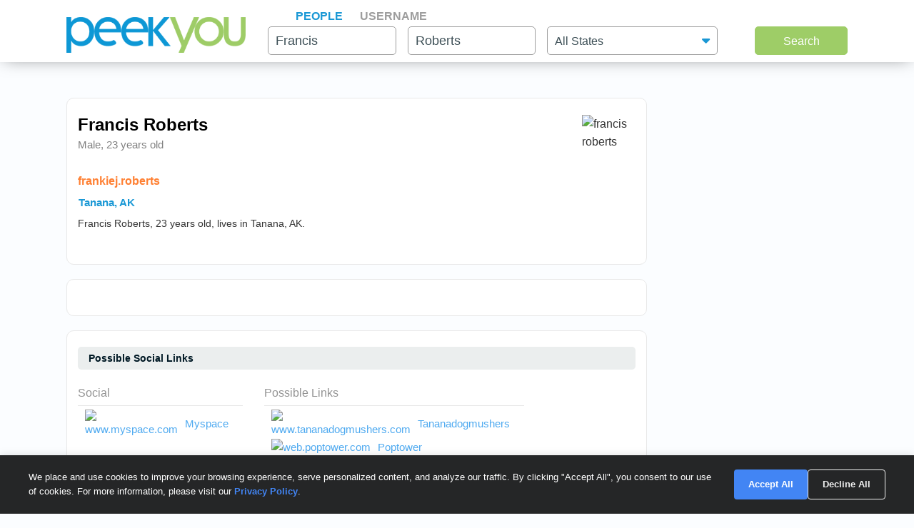

--- FILE ---
content_type: text/html; charset=UTF-8
request_url: https://www.peekyou.com/francis_roberts/271606178
body_size: 7191
content:

<!DOCTYPE html>
<html lang="en">
<head>
<title>Francis Roberts, Age 23 - Social Profiles in  Tanana, AK - PeekYou Profile</title>
<link rel="icon" href="/favicon.ico" sizes="16x16 24x24 32x32 48x48 64x64" type="image/vnd.microsoft.icon" />

<meta http-equiv="content-language" content="en">
<meta name="google" content="notranslate">
<!-- Metadata -->    
<meta http-equiv="Content-Type" content="text/html; charset=utf-8" />
<meta name="description" content="Francis Roberts from Tanana on PeekYou.  PeekYou's best people search that lets you search for people's contact info, links, photos, family members, and more." />

<!-- FB Meta -->
<meta property="og:title" content="Francis Roberts, Age 23 - Social Profiles in  Tanana, AK - PeekYou Profile"/>
<meta property="og:type" content="website"/>
<meta property="og:description" content="Francis Roberts from Tanana on PeekYou.  PeekYou's best people search that lets you search for people's contact info, links, photos, family members, and more."/>
<meta property="og:image" content="https://images.peekyou.com/3678/7289/francis_roberts_367872893.jpg"/>
<meta property="og:url" content="https://www.peekyou.com/francis_roberts/271606178"/>
<meta property="fb:admins" content="394796576415"/>
<meta property="og:site_name" content="PeekYou"/>

<meta name="viewport" content="width=device-width, initial-scale=1">
<meta name="viewport" content="width=device-width, initial-scale=1, maximum-scale=5, user-scalable=yes">
<meta name="msvalidate.01" content="B1497793B86E3F78BFB3E48D3C728523" />


<meta name="robots" content="noindex, noarchive, nofollow" />

<!-- CSS -->
<!-- Bootstrap -->
<link rel="stylesheet" href="/css/bootstrap/4.3.1/bootstrap.min.css">

<link rel="stylesheet" href="/css/choices.min.css?ver=1" />
<link rel="stylesheet" media="screen" href="/css/results.min.css?ver=8" type="text/css" />


<link rel="stylesheet" href="https://cdnjs.cloudflare.com/ajax/libs/font-awesome/6.6.0/css/all.min.css">


 
<link href="/css/0/gb_styles.css" rel="stylesheet" type="text/css" />

<!--[if lte IE 6s]>
<link rel="stylesheet" media="screen" href="/css/0/ie6andbelow.css" type="text/css" />
<![endif]-->
  
<!-- JS -->
<script type="text/javascript">
 if (top.location != self.location) top.location.replace(self.location);
</script>
<script type="text/javascript">
 var RefineTags = false;
 var RefineLoc = false;
</script>
<script type="text/javascript">


        var addthis_config =
       {
          data_track_linkback: true
       }

</script>

    <!-- <script type="text/javascript" src="http://ajax.googleapis.com/ajax/libs/prototype/1.6.1/prototype.js"></script> -->
        

<script type="text/javascript">var jers = Array(); var profile_id = null;var dynamic_pids = Array(); var profiles_need_reload = Array();</script>
  
<script type="text/javascript" src="/js/webtoolkit.base64.js"></script>

<!--script type="text/javascript" src="https://ajax.googleapis.com/ajax/libs/prototype/1.7.2.0/prototype.js"></script-->

<!--script src="/js/jquery/1.11.1/jquery.min.js"></script-->
<!--script src="/js/jquery/1.11.1/jquery-migrate-1.2.1.js"></script-->
<script src="/js/jquery/jquery-3.6.4.min.js?ver=2" integrity="sha256-oP6HI9z1XaZNBrJURtCoUT5SUnxFr8s3BzRl+cbzUq8="></script>
<script src="/js/jquery/jquery-migrate-3.4.1.min.js?ver=2" integrity="sha256-UnTxHm+zKuDPLfufgEMnKGXDl6fEIjtM+n1Q6lL73ok="></script>

<script type="text/javascript">$.noConflict();</script>
<script defer src="/js/frontpage/lib/bootstrap.min.js"></script>

<script defer src="/js/frontpage/lib/select2.min.js"></script>
<script defer src="/js/frontpage/script.js?ver=5"></script>
<script defer src="/js/searchbox.js?ver=32"></script>       
<script src="/js/custom.js?ver=786"></script>       


<script type="text/javascript">

function H(object) // Constructor
{
  this._object = object
}

H.prototype.toQueryString = function()
{
    return  jQuery.param( this._object );
}

H.prototype.set = function(key, value)
{
    return this._object[key] = value;
}

H.prototype.get = function(key)
{
    if (this._object[key] !== Object.prototype[key])
      return this._object[key];
}

H.prototype.unset = function(key)
{
 var value = this._object[key];
    delete this._object[key];
    return value;
}
</script>


<script type="text/javascript">var last_count = 0; </script>
    
<script type="text/javascript" src="/js/jquery.lazyload.mini.js"></script> 


<link href="/css/lib/select2/select2.css" rel="stylesheet">
<link href="/css/searchbox.css?ver=8" rel="stylesheet">

       <!-- Google Analtyics -->
    
<!-- Google tag (gtag.js) -->
<script async src="https://www.googletagmanager.com/gtag/js?id=G-CG5QBW0WMP"></script>

<script>
  window.dataLayer = window.dataLayer || [];
  function gtag(){dataLayer.push(arguments);}
  gtag('js', new Date());
  gtag('config', 'G-CG5QBW0WMP');
</script>



<script type="text/javascript">

   var _gaq = _gaq || [];
   
	

    gtag('event', 'Page_Type', {'page_type': "profile",'page' : "271606178" });


     
  
 
        var pageTracker = {
                _trackPageview: function (url) {
						gtag_trackPageview(url);
                }
        }

    </script>

    <script type="text/javascript">var _sf_startpt=(new Date()).getTime()</script>

     <script type="text/javascript">
         var start = new Date();
     </script>




  
 <!-- not bd -->
    

    
    <!-- Google Publisher Tag -->


<script>
    window.googletag = window.googletag || {cmd: []};
</script>



 <!--  ads -->

  
 

        

<link rel="stylesheet" href="/css/stylesheet.css?ver=1043">
</head>

<body id="profileBody">
        <header id="header">
         
        <div class="container">
                                    <div class="row">
                <div class="col-md-12">
                    <div class="menu-icon">
                        <a href="/">
                            <img src="/images/frontpage/logo_letter.png" class="img-fluid" alt="PeekYou Logo Letter">
                        </a>
                    </div>
                    <div class="btn-mobile-search-wrapper">
                        <div class="btn-mobile-search outlined"><span class="icon-mobile-search"><i class="fa fa-search"></i></span>
                                                     <span class="btn-mobile-text">Francis Roberts</span>
                                                </div>
                    </div>
                    <div class="menu-logo-nav">
                    <div class="logo">
                        <a href="/">
                            <img src="/images/frontpage/logo.png" class="img-fluid" alt="PeekYou Logo">
                        </a>
                    </div>
                    <div class="top-nav d-block d-md-none">
                      <ul role="tablist">                        <li class="active" role="presentation"><a data-name="Search By Name" role="tab" aria-selected="true" aria-controls="panel-name" href="/"> <span>People</span><div class="line-search-burger"></div></a></li>
                       <li role="presentation"><a role="tab" aria-controls="panel-username" aria-selected="false" href="/username" data-name="Search By Username"><span> Username</span><div class="line-search-burger"></div></a></li>
                                           </ul>
              </div>
                    </div>
                </div>
                            </div>
        </div>
    </header>

    <section class="top-search-form">
    <div class="container">
        <div class="row">
          <div class="col-md-3 d-none d-md-block my-auto top-logo">
            <a href="/">
                <img src="/images/frontpage/logo.png" class="img-fluid" alt="PeekYou Logo">
            </a>
          </div>
          <div id="searchBar" class="search-barx col-md-9 my-auto">
              <div class="top-nav d-none d-md-block">
                  <ul role="tablist"> 		           <li class="active" role="presentation"><a data-name="Search By Name" role="tab" aria-selected="true" aria-controls="panel-name" href="/"> <span>People</span><div class="line-search-burger"></div></a></li>
		           <li role="presentation"><a role="tab" aria-controls="panel-username" aria-selected="false" href="/username" data-name="Search By Username"><span> Username</span><div class="line-search-burger"></div></a></li>
		           			    </ul>
              </div>
		          
                <div class="top-contact" id="panel-name" role="tabpanel" tabindex="3" aria-labelledby="tb-name">
	            <form id="searchForm" onsubmit="return false;" method="get">
	                <a href="/" class="mobile-search-notice">Search by Name</a>
					<div class="row">
					  <div class="w-25 col-3 p-0 ml-3">
					    <div class="input-box">
					      <input id="fname" name="fname"  class="textInput" type="text" value="Francis"  placeholder="First Name" />
                          <p class="error-text" style="display:none;">Please enter a valid First Name</p>
					    </div>
					  </div>
					  <div class="w-25 col-3 p-0 ml-3">
					    <div class="input-box">
					        <input id="lname" name="lname"  class="textInput" type="text" value="Roberts"  placeholder="Last Name" />
                        	<p class="error-text" style="display:none;">Please enter a valid Last Name</p>
					    </div>
					  </div>
					  <div class="col-4 p-0 ml-3">
					    <div class="select-box">
					     <input type="hidden" name="loc_set" id="loc_set" value="alaska">	
					     <select name="location" id="location" placeholder="All States" class="selectInput">
                          <option value="">All States</option>
                      <option title="Alaska" value="/usa/alaska">Alaska</option><option title="Alabama" value="/usa/alabama">Alabama</option><option title="Arkansas" value="/usa/arkansas">Arkansas</option><option title="Arizona" value="/usa/arizona">Arizona</option><option title="Colorado" value="/usa/colorado">Colorado</option><option title="Connecticut" value="/usa/connecticut">Connecticut</option><option title="District of Columbia" value="/usa/district_of_columbia">Washington, DC</option><option title="Delaware" value="/usa/delaware">Delaware</option><option title="Florida" value="/usa/florida">Florida</option><option title="Georgia" value="/usa/georgia">Georgia</option><option title="Hawaii" value="/usa/hawaii">Hawaii</option><option title="Idaho" value="/usa/idaho">Idaho</option><option title="Illinois" value="/usa/illinois">Illinois</option><option title="Indiana" value="/usa/indiana">Indiana</option><option title="Iowa" value="/usa/iowa">Iowa</option><option title="Kansas" value="/usa/kansas">Kansas</option><option title="Kentucky" value="/usa/kentucky">Kentucky</option><option title="Louisiana" value="/usa/louisiana">Louisiana</option><option title="Maine" value="/usa/maine">Maine</option><option title="Maryland" value="/usa/maryland">Maryland</option><option title="Massachusetts" value="/usa/massachusetts">Massachusetts</option><option title="Michigan" value="/usa/michigan">Michigan</option><option title="Minnesota" value="/usa/minnesota">Minnesota</option><option title="Mississippi" value="/usa/mississippi">Mississippi</option><option title="Missouri" value="/usa/missouri">Missouri</option><option title="Montana" value="/usa/montana">Montana</option><option title="Nebraska" value="/usa/nebraska">Nebraska</option><option title="Nevada" value="/usa/nevada">Nevada</option><option title="New Hampshire" value="/usa/new_hampshire">New Hampshire</option><option title="New Mexico" value="/usa/new_mexico">New Mexico</option><option title="New York" value="/usa/new_york">New York</option><option title="North Carolina" value="/usa/north_carolina">North Carolina</option><option title="North Dakota" value="/usa/north_dakota">North Dakota</option><option title="Ohio" value="/usa/ohio">Ohio</option><option title="Oklahoma" value="/usa/oklahoma">Oklahoma</option><option title="Oregon" value="/usa/oregon">Oregon</option><option title="Pennsylvania" value="/usa/pennsylvania">Pennsylvania</option><option title="Puerto Rico" value="/usa/puerto_rico">Puerto Rico</option><option title="Rhode Island" value="/usa/rhode_island">Rhode Island</option><option title="South Carolina" value="/usa/south_carolina">South Carolina</option><option title="South Dakota" value="/usa/south_dakota">South Dakota</option><option title="Tennessee" value="/usa/tennessee">Tennessee</option><option title="Texas" value="/usa/texas">Texas</option><option title="Utah" value="/usa/utah">Utah</option><option title="Vermont" value="/usa/vermont">Vermont</option><option title="Virginia" value="/usa/virginia">Virginia</option><option title="Washington" value="/usa/washington">Washington</option><option title="West Virginia" value="/usa/west_virginia">West Virginia</option><option title="Wisconsin" value="/usa/wisconsin">Wisconsin</option><option title="Wyoming" value="/usa/wyoming">Wyoming</option>

                        </select>
                        <p class="error-text" style="display:none;">Please enter the location</p>
					    </div>
					  </div>
					</div>  
					<button type="submit" onclick="searchbox_init('people');" value="Search" class="large"> Search </button>
	            </form>
		        </div>    
		                  </div>
        </div>
      </div>
</section>


    <div class="container">
                        <div class="row">        
            <div class="col-md-12">  
                                                
                            </div>
        </div>
                <div class="row">
    <div class="col-md-9"> 
        <!-- profile -->
<div class="container box-wrap">
        <div class="row">
            <div class="col-md-12">
                <div class="user_details mt-2">
                    <div class="row">
                        <div class="col-md-12">
                            <div class="top-box">
                                <div class="profile-name border-0">
                                    <div class="items d-inline-flex justify-content-between">
                                                                                <div>
                                        <h1>
                                            <a href="/francis_roberts"><span class="given-name">Francis</span>  <span class="family-name">Roberts</span></a>
                                        </h1>
                                        <h3>Male, 23 years old </h3>
                                        </div>    
                                                                                <div class="opt">
                                                                                                                                                                                 </div>
                                                                                                                          <div class="profile-image">
                                            <div id="photoHolder" class="photoProfile">
                                                                                        <img src="https://images.peekyou.com/3678/7289/francis_roberts_367872893.jpg" class="img-fluid" name="profilePhoto" id="profilePhoto" width="100" height="100" alt="francis roberts" />
                                                                                        </div>
                                        </div>
                                                                            </div>
                                    <div class="items">
                                    <div class="email userName">
                                                                                                                                                                                                                                                    <a href="/username=frankiej.roberts">
                                                        frankiej.roberts
                                                    </a>
                                                                                                                                                                                        </div>
                                    </div>
                                    <div class="items">
                                                                                <div id="viewLocs">
                                            <ul>
                                                                                                                                                                                        <li>
                                                    <h3>
                                                        <a class="locality" href="/usa/alaska/tanana/francis_roberts" rel="nofollow">Tanana, AK</a>
                                                    </h3>
                                                    </li>
                                                                                                                                                                                                                                        </ul>
                                        </div>
                                                                                    <div class="prof_bio_new mb-3">
                                            <span id="prof_bio_s">Francis Roberts, 23 years old, lives in Tanana, AK.</span>
                                                                                            </div>
                                                                            </div>
                            



                                    <!--- start tags  --->

                                    <div class="items">
                                                                         
                                                                         
                                                                         
                                                                        
                                                                        </div>
                                    <!--- end tags  --->

                                </div>
                            </div>
                        </div>
                                            </div>
                </div>

                
            </div>
        </div>
    </div>

<div class="container box-wrap">
<div class="row">
    <div class="col-md-12">
        <div class="user_details">
            <div class="row">
                <div class="col-md-12">
       
                <!-- start of lvr-->
                <div id="liveWebResults">
                <script type='text/javascript'>
	var MD5 = "7e97696e165504ab257402e3d3eef4e7";
	var serialized =" Zmlyc3RfbmFtZT1mcmFuY2lz bGFzdF9uYW1lPXJvYmVydHM= Y2l0eT10YW5hbmE= cmVnaW9uX2NvZGU9YWs= cmVnaW9uPWFsYXNrYQ== c3RhdGU9YWs= YWdlPTIz";
	var web_results_search =" Zmlyc3RfbmFtZT1mcmFuY2lz bGFzdF9uYW1lPXJvYmVydHM= Y2l0eT10YW5hbmE= cmVnaW9uX2NvZGU9YWs= cmVnaW9uPWFsYXNrYQ== c3RhdGU9YWs= YWdlPTIz";
	var case_lvr = "";
	var URI = "/francis_roberts/271606178";
	var search_case = "";
	var USERTYPE = "";
	var identifier = "";
	var is_username = "";
	var is_phone = "";
	var arg;
    var is_profile = "1";
    var is_mobile = "";
    var recrawl_faqs = "false";
    var se_bot = "";
</script>    

<script type="text/javascript" src="/js/init_js.js?ver=883"></script> 

<script type='text/javascript'>
	checkCachedResults();
</script>    

                   
                </div>
                <!-- end of lvr-->                

                 <div class="modal" id="modal-controls">
                  <div class="modal-content">
                    <div class="modal-header">
                     <div class="modal-controls">
                     <div class="__slides_count"><div id="slides_count">1</div><div>/</div></div>
                     <div>
                        <button class="pk-images-slider__control arrow-left" id="btn-prev-modal" data-slideid="" aria-label="Previous Slide"><svg xmlns="http://www.w3.org/2000/svg" class="icon icon-tabler icon-tabler-chevron-left" width="24" height="24" viewBox="0 0 24 24" stroke-width="2" stroke="currentColor" fill="none" stroke-linecap="round" stroke-linejoin="round">
                          <path stroke="none" d="M0 0h24v24H0z" fill="none"></path>
                          <polyline points="15 6 9 12 15 18"></polyline>
                        </svg></button>

                        <button class="pk-images-slider__control arrow-right" id="btn-next-modal" data-slideid="" alt="Next Slide"><svg xmlns="http://www.w3.org/2000/svg" class="icon icon-tabler icon-tabler-chevron-right" width="24" height="24" viewBox="0 0 24 24" stroke-width="2" stroke="currentColor" fill="none" stroke-linecap="round" stroke-linejoin="round">
                          <path stroke="none" d="M0 0h24v24H0z" fill="none"></path>
                          <polyline points="9 6 15 12 9 18"></polyline>
                        </svg></button>

                      </div>
                      <div>
                      <button class="close-btn" id="btn-close" aria-label="Close Button"><svg xmlns="http://www.w3.org/2000/svg" class="icon icon-tabler icon-tabler-x" width="24" height="24" viewBox="0 0 24 24" stroke-width="1.5" stroke="currentColor" fill="none" stroke-linecap="round" stroke-linejoin="round"><path stroke="none" d="M0 0h24v24H0z" fill="none"></path><path d="M18 6l-12 12"></path><path d="M6 6l12 12"></path></svg></button>
                      </div>
                     </div>
                    </div>
                 
                    <div class="modal-body">
                        <div class="has-content">
                        </div>
                    </div>
                  </div>
                </div>
                
                </div>
            </div>
        </div>
    </div>
</div>
</div>

<!--- start email placement  --->
<!--- end email placement  --->


<div class="container box-wrap">
<div class="row">
    <div class="col-md-12">
        <h3 class="title font-weight-bold">
            Possible Social Links
        </h3>
        <div class="user_details possibleLinks">
            <div class="row">
                <div class="col-md-12 grid-col">
                    

			
		<div id="prof_links_3" class="bottom-box">

		<label>Social</label>
		<div class="blue-list">
      <ul>
						
			
					 <li id="site_3_0">
				<a href="http://www.myspace.com" rel="nofollow" target="_blank"><img src="https://s2.googleusercontent.com/s2/favicons?domain_url=myspace.com" alt="www.myspace.com" class="img-fluid"/></a> 
				<a onclick="javascript: pageTracker._trackPageview('/outgoing/www.myspace.com');" rel="nofollow" target="_blank" href="http://www.myspace.com/frankiej.roberts">Myspace</a>
				  
                                      
												</li> 
						
			
							</ul>
  </div>
</div>

		
		

<div id="prof_links_9" class="bottom-box">
<label>Possible Links</label>
<div class="blue-list">
 <ul>
        				  
			<li id="site_9_0">
			<a href="http://www.tananadogmushers.com" rel="nofollow" target="_blank"><img src="https://s2.googleusercontent.com/s2/favicons?domain_url=tananadogmushers.com" alt="www.tananadogmushers.com" class="img-fluid" /></a>
			<a onclick="javascript: pageTracker._trackPageview('/outgoing/www.tananadogmushers.com');" href="http://www.tananadogmushers.com" target="_blank" rel="nofollow">Tananadogmushers</a>
								     				  
			<li id="site_9_1">
			<a href="http://web.poptower.com" rel="nofollow" target="_blank"><img src="https://s2.googleusercontent.com/s2/favicons?domain_url=poptower.com" alt="web.poptower.com" class="img-fluid" /></a>
			<a onclick="javascript: pageTracker._trackPageview('/outgoing/web.poptower.com');" href="http://web.poptower.com/charlie-wright-yukon-men.htm" target="_blank" rel="nofollow">Poptower</a>
								     	</ul>
</div>
</div>




                </div>
            </div>
        </div>
    </div>
</div>
</div>


<script type="text/javascript">

        var rssAjax = jQuery.ajax({
                  url: "/relatives.php",
                  type: "post",
                  timeout: 9000,
                  data:"serialized= Zmlyc3RfbmFtZT1mcmFuY2lz bGFzdF9uYW1lPXJvYmVydHM= Y2l0eT10YW5hbmE= cmVnaW9uX2NvZGU9YWs= cmVnaW9uPWFsYXNrYQ== c3RhdGU9YWs= YWdlPTIz&id=271606178",
                  success:function(transport){
                    jQuery("#listRelatives").html(transport)
                  }

        });

    
</script>
 
    </div>
    </div>                    </div>
<div class="modal" id="lvrPopUp" tabindex="-1" role="dialog">
  <div class="modal-dialog" role="document">
    <div class="modal-content">
      <div class="modal-header">
        <h5 class="modal-title">Modal title</h5>
        <button type="button" class="close" data-dismiss="modal" aria-label="Close">
          <span aria-hidden="true">&times;</span>
        </button>
      </div>
      <div class="modal-body">
        <p>Modal body text goes here.</p>
      </div>
      <div class="modal-footer">
        <button type="button" class="btn btn-secondary" data-dismiss="modal">Close</button>
      </div>
    </div>
  </div>
</div>
<!-- Start of Footer -->
<section class="top-footer">
<div class="container" id="footer">
    <div class="row">
        <div class="col-md-12">
          <ul class="footer_search">
            <li><a href="/about/">About PeekYou</a></li>
            <li><a href="/privacy">Privacy Policy</a></li>
            <li><a href="/about/contact/ccpa_optout/do_not_sell/">Do Not Sell My Personal Information</a></li>
            <li><a href="/terms">Terms of Service</a></li>
            <li><a href="/people">Directory</a></li>
            <li><a href="/directory/archive/">Recently Updated Profiles</a></li>
          </ul>
        </div>
    </div>
    <div class="row">
        <div class="col-md-12">
            <p class="disclaimer_footer">Disclaimer: PeekYou is not a consumer reporting agency per the Fair Credit Reporting Act. You may not use our site or service, or the information provided, to make decisions about employment, admission, consumer credit, insurance, tenant screening or any other purpose that would require FCRA compliance. For more information governing use of our site, please review our <a href="/terms">Terms of Service</a>.</p>
        </div>
    </div>
    <div class="row">
        <div class="col-md-12">
            <p class="copyright_footer">Copyright 2025 PeekYou.com. A Patent Pending People Search Process. All Rights Reserved.</p>
        </div>
    </div>
</section>
<!-- End of Footer Contrainer -->

<!-- new  -->







<link href="/css/cookie_consent.css?ver=1" rel="stylesheet">
<script src="/js/cookie_consent.js?ver=5"></script>

<!-- Consent Banner -->
<div id="consent-banner" class="consent-banner">
  <div class="consent-content">
    <div class="consent-text">
      We place and use cookies to improve your browsing experience, serve personalized content, and analyze our traffic. By clicking "Accept All", you consent to our use of cookies. For more information, please visit our <a href="/privacy" style="color: #4285f4;">Privacy Policy</a>.
    </div>
    <div class="consent-buttons">
      <button class="consent-btn accept-btn" id="accept-consent">Accept All</button>
      <button class="consent-btn decline-btn" id="decline-consent">Decline All</button>
    </div>
  </div>
</div>

<a href="#" class="scrollmeup">Scroll</a>
<!-- layout -->


<div id="first_name_choices" class="autocomplete" style="display:none"></div>
<div id="last_name_choices" class="autocomplete" style="display:none"></div>
<div id="username_choices" class="autocomplete" style="display:none"></div>
<div id="tag_choices" class="autocomplete" style="display:none"></div>
<script defer type="text/javascript" src="/js/58/externallinks.js"></script>

    <script type="text/javascript">
        
                    
      jers.push('/js/58/greybox/AJS_fx.js');
      jers.push('/js/58/greybox/gb_scripts.js');   
                              
</script>
<script type="text/javascript">
        var is_edit = false;
    var is_map = false;

    var search_hash = new H({});
    search_hash.set('first_name', "francis"); search_hash.set('last_name', "roberts"); search_hash.set('age', "23"); search_hash.set('id', "271606178"); search_hash.set('city', "tanana"); search_hash.set('state', "ak"); search_hash.set('desc', "Francis Roberts, Tanana, AK"); search_hash.set('region', "alaska"); search_hash.set('region_code', "ak"); search_hash.set('region_long', "alaska"); search_hash.set('first', "francis"); search_hash.set('middle', ""); search_hash.set('last', "roberts"); search_hash.set('psp_integration', "0"); search_hash.set('usernames', "YToxOntpOjA7czoxNjoiZnJhbmtpZWoucm9iZXJ0cyI7fQ==");                 

</script>           


 <!--live_results_from_cache -->  <!--dont_show_loaders -->  <!--live_result_check_id --> 
 <!-- HTTP_USER_AGENT -> Mozilla/5.0 (Macintosh; Intel Mac OS X 10_15_7) AppleWebKit/537.36 (KHTML, like Gecko) Chrome/131.0.0.0 Safari/537.36; ClaudeBot/1.0; +claudebot@anthropic.com) --> 
 <!-- UA ->  --> 
</div>

      
<script type="text/javascript" src="/js/58/greybox/AJS.js"></script>


 
 
<script defer src="/js/results.js?ver=247"></script>
 
<script defer src="/js/res_function.js?ver=293"></script>



<script src="/js/choices.min.js?ver=1"></script>


<script defer src="https://static.cloudflareinsights.com/beacon.min.js/vcd15cbe7772f49c399c6a5babf22c1241717689176015" integrity="sha512-ZpsOmlRQV6y907TI0dKBHq9Md29nnaEIPlkf84rnaERnq6zvWvPUqr2ft8M1aS28oN72PdrCzSjY4U6VaAw1EQ==" data-cf-beacon='{"version":"2024.11.0","token":"a1814103b5cd49e3a27a89753d7378dd","server_timing":{"name":{"cfCacheStatus":true,"cfEdge":true,"cfExtPri":true,"cfL4":true,"cfOrigin":true,"cfSpeedBrain":true},"location_startswith":null}}' crossorigin="anonymous"></script>
</body>
</html>

--- FILE ---
content_type: text/html; charset=UTF-8
request_url: https://www.peekyou.com/relatives.php
body_size: -213
content:
<h3>Relatives found for Francis Roberts</h3>
							<p class="bv-sponsored-logo"><img src="/images/bv-logo-grey-and-green-sponsored.png"></p>
							<div class="listRelativesNew">
		<!-- grid view cards -->
		<div class="card">
			<!-- Name -->
			<p class="cardName">
				<a href="https://www.beenverified.com/?utm_source=peekyou&utm_medium=affiliate&utm_campaign=Peekyou_Profile_Relatives_web&fn=Katherine&ln=Roberts&city=tanana&state=ak" onclick="javascript:pageTracker._trackPageview('/outgoing/beenverified_poss_relatives_profile_web');" rel="nofollow" target="_blank">Katherine I Roberts</a>
				<a class="textAlignRight" href="https://www.beenverified.com/?utm_source=peekyou&utm_medium=affiliate&utm_campaign=Peekyou_Profile_Relatives_web&fn=Katherine&ln=Roberts&city=tanana&state=ak" rel="nofollow" onclick="javascript:pageTracker._trackPageview('/outgoing/beenverified_poss_relatives_profile_web');" target="_blank">
				<img rel="nofollow" src="/images/orange_arrow.svg?0405" alt="button"> View Full Report</a>
			</p>
		</div></div>